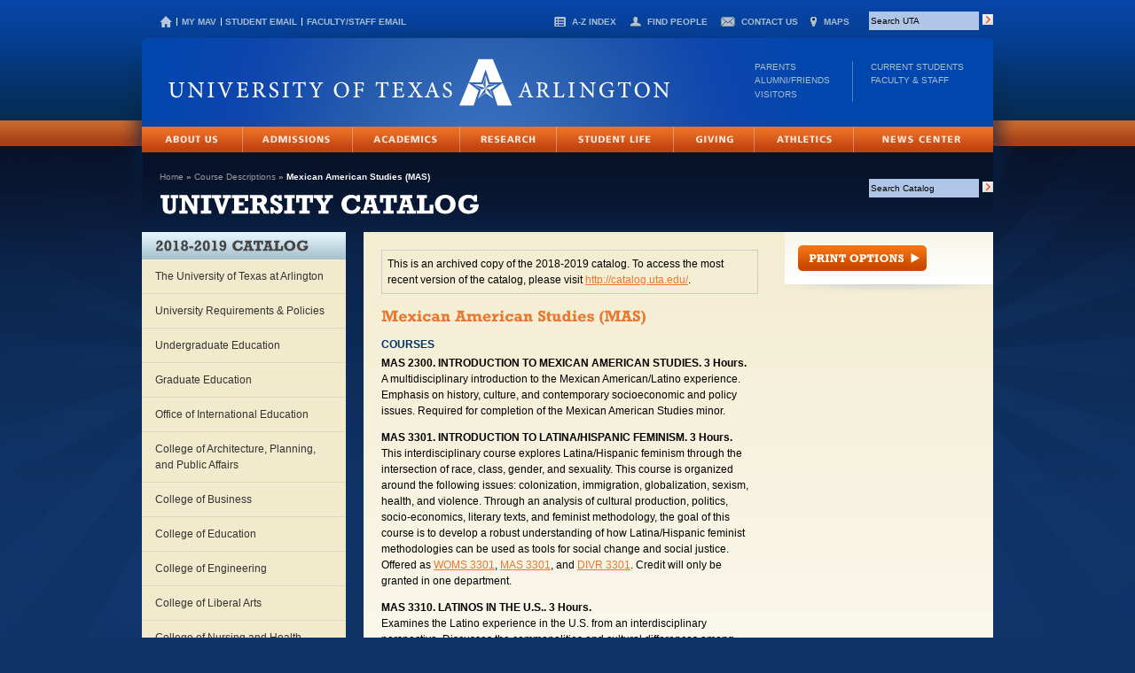

--- FILE ---
content_type: text/html; charset=UTF-8
request_url: https://catalog.uta.edu/archives/2018-2019/coursedescriptions/mas/
body_size: 46866
content:
<!doctype html>
<html xml:lang="en" lang="en" dir="ltr">

<head>
<title>Mexican American Studies (MAS) &lt; University of Texas Arlington</title>
<meta http-equiv="Content-Type" content="text/html; charset=utf-8" />
<meta name="google-site-verification" content="41Fx7Yt5QGqYHwvYWTB55vmktsGOjo1jkD3elWlUx38" />
<meta name="viewport" content="width=device-width, initial-scale=1.0, minimum-scale=1.0" />
<link href="/archives/2018-2019/favicon.ico" rel="shortcut icon" />
<link rel="stylesheet" type="text/css" href="/archives/2018-2019/css/reset.css" />
<link rel="stylesheet" type="text/css" href="/archives/2018-2019/css/screen.css?v=2" media="screen" />
<link rel="stylesheet" type="text/css" href="/archives/2018-2019/css/handheld.css?v=2" media="only screen and (max-width: 640px)" />
<link rel="stylesheet" type="text/css" href="/archives/2018-2019/css/print.css" media="print" />
<script type="text/javascript" src="/archives/2018-2019/js/jquery.js"></script>
<script type="text/javascript" src="/archives/2018-2019/js/lfjs.js"></script>
<script type="text/javascript" src="/archives/2018-2019/js/lfjs_any.js"></script> 
<link rel="stylesheet" type="text/css" href="/archives/2018-2019/js/lfjs.css" />
<script type="text/javascript" src="/archives/2018-2019/js/lfjs.js"></script>
<script type="text/javascript" src="/archives/2018-2019/js/courseleaf.js"></script>
<script type="text/javascript" src="/archives/2018-2019/js/cufon-yui.js"></script>
<script type="text/javascript" src="/archives/2018-2019/js/Rockwell_700.font.js"></script>
<script type="text/javascript" src="/archives/2018-2019/js/custom.js?v=2"></script>
<script type="text/javascript">
var edition = "2018-2019";
var archivepath = "/archives/2018-2019";
</script>

</head>



<body>





<!--htdig_noindex-->
<div class="accessible noscript">
    <div class="accessible-menu">
        <ul>
            <li><a href="#content" title="Skip to Content" rel="section">Skip to Content</a></li>
            <li><a href="/archives/2018-2019/azindex/" title="AZ Index">AZ Index</a></li>
            <li><a href="/" title="Catalog Home">Catalog Home</a></li>
            <li><a href="http://www.uta.edu" title="Institution Home">Institution Home</a></li>
        </ul>
    </div>
</div>
<!--/htdig_noindex-->

<div id="page">
<div id="wrapper">

    <!--htdig_noindex-->
    <div id="header">
        <div id="topnav" class="clearfix">
            <div id="topnav-left" role="navigation">
                <ul>
                    <li class="home"><a href="http://www.uta.edu/">UTA Home</a></li>
                    <li><a href="http://www.uta.edu/mymav">My Mav</a></li>
                    <li><a href="http://www.outlook.com/mavs.uta.edu">Student Email</a></li>
                    <li><a href="http://owa.uta.edu/">Faculty/Staff Email</a></li>
                </ul>
            </div><!--end #topnav-left-->
            <div id="topnav-right" class="clearfix">
                <ul>
                    <li class="azindex"><a href="http://www.uta.edu/uta/alpha-index.php">A-Z Index</a></li>
                    <li class="find"><a href="http://www.uta.edu/uta/find-people/">Find People</a></li>
                    <li class="contact"><a href="http://www.uta.edu/uta/contact-us.php">Contact Us</a></li>
                    <li class="maps"><a href="http://www.uta.edu/maps/">Maps</a></li>
                </ul>
                <div id="search" class="clearfix">
                    <form id="site-search" method="get" action="https://www.uta.edu/search/search-nojs.php" role="search">
                        <label for="site-name">Search UTA</label>
                        <input type="text" name="q" size="25" class="searchbox" id="site-name" />
                        <input type="submit" value="Search UTA" class="submit" />
                    </form>
                </div><!-- end #search-->
            </div><!--end #topnav-right-->
        </div><!--end #topnav-->

        <div id="masthead" class="clearfix">
            <div id="logo">
                <a href="http://www.uta.edu">University of Texas Arlington</a>
            </div><!--end #logo-->

            <div id="masthead-right" class="clearfix" role="navigation">
                <ul class="border">
                    <li><a href="http://www.uta.edu/uta/parents.php">Parents</a></li>
                    <li><a href="http://www.uta.edu/uta/alumni-friends.php">Alumni/Friends</a></li>
                    <li><a href="http://www.uta.edu/uta/visitors.php">Visitors</a></li>
                </ul>
                <ul>
                    <li><a href="http://www.uta.edu/uta/current.php">Current Students</a></li>
                    <li><a href="http://www.uta.edu/uta/faculty-staff.php">Faculty &amp; Staff</a></li>
                </ul>
            </div><!--end #masthead-right-->
        </div><!--end #masthead-->

        <div id="navigation" class="clearfix" role="navigation">
            <ul>
                <li class="about"><a href="http://www.uta.edu/uta/about/">About Us</a></li>
                <li class="admissions"><a href="http://www.uta.edu/uta/admissions.php">Admissions</a></li>
                <li class="academics"><a href="http://www.uta.edu/uta/academics/">Academics</a></li>
                <li class="research"><a href="http://www.uta.edu/uta/research.php">Research</a></li>
                <li class="student"><a href="http://www.uta.edu/uta/student-life/">Student Life</a></li>
                <li class="giving"><a href="http://www.uta.edu/giving/">Giving</a></li>
                <li class="athletics"><a href="http://www.utamavs.com/">Athletics</a></li>
                <li class="news"><a href="http://www.uta.edu/news/">News Center</a></li>
            </ul>
        </div><!--end #navigation-->
    </div><!--end #header-->
    <!--/htdig_noindex-->

    <!--htdig_noindex-->
    <div id="mid" class="clearfix">
        <div id="mid-left">
            <div id="breadcrumb" class="clearfix" role="navigation">
<ul><li><a href="/archives/2018-2019/">Home</a>&#187;</li><li><a href="/archives/2018-2019/coursedescriptions/">Course&nbsp;Descriptions</a>&#187;</li><li><span class="active">Mexican American Studies (MAS)</span></li></ul>
            </div><!--end #breadcrumb-->

            <div id="page-title">
                <h1>University Catalog</h1>
            </div><!--end #page-title-->
        </div><!--end #mid-left-->

        <div id="mid-search">
            <form id="cl-search" action="/search/" class="clearfix" role="search">
 <input type="hidden" name="edition" value="2018-2019" />
 <input type="hidden" name="archivepath" value="/archives/2018-2019" />
                <label for="name">Search Catalog</label>
                <input type="text" name="P" size="25" class="searchbox" id="name" />
                <input type="submit" value="Search" class="submit" />
            </form>
        </div><!--end #mid-search-->
    </div><!--end #mid-->
    <!--/htdig_noindex-->

    <div id="container" class="clearfix">
        <div id="nav-col" role="complementary">

            <div id="edition">
                2018-2019 Catalog
            </div><!--end #edition-->

            <div id="cl-menu-control" class="clearfix">
                <a class="cl-menu-text" href="#">Toggle Navigation</a>
                <a class="cl-menu-btn" href="#">Toggle Navigation</a>
            </div><!--end #cl-menu-control-->

            <div id="cl-menu" role="navigation">
<!-- Begin Nav -->
<ul class="nav levelzero" id="/">
	<li><a href="/archives/2018-2019/aboututa/">The University of Texas at Arlington</a></li>
	<li><a href="/archives/2018-2019/academicregulations/">University Requirements &amp;&#8203; Policies</a></li>
	<li><a href="/archives/2018-2019/undergraduate/">Undergraduate Education</a></li>
	<li><a href="/archives/2018-2019/graduateschool/">Graduate Education</a></li>
	<li><a href="/archives/2018-2019/internationalstudents/">Office of International Education</a></li>
	<li><a href="/archives/2018-2019/cappa/">College of Architecture, Planning, and Public Affairs</a></li>
	<li><a href="/archives/2018-2019/business/">College of Business</a></li>
	<li><a href="/archives/2018-2019/education/">College of Education</a></li>
	<li><a href="/archives/2018-2019/engineering/">College of Engineering</a></li>
	<li><a href="/archives/2018-2019/liberalarts/">College of Liberal Arts</a></li>
	<li><a href="/archives/2018-2019/nursing/">College of Nursing and Health Innovation</a></li>
	<li><a href="/archives/2018-2019/science/">College of Science</a></li>
	<li><a href="/archives/2018-2019/socialwork/">School of Social Work</a></li>
	<li><a href="/archives/2018-2019/honors/">Honors College</a></li>
	<li><a href="/archives/2018-2019/universitycollege/">Division of Student Success</a></li>
	<li><a href="/archives/2018-2019/specialprogramscenters/">Special Programs &amp;&#8203; Centers</a></li>
	<li><a href="/archives/2018-2019/otheroffices/">Other Offices</a></li>
	<li><a href="/archives/2018-2019/faculty/">Faculty Listing</a></li>
	<li class="active"><a href="/archives/2018-2019/coursedescriptions/">Course Descriptions</a>
	<ul class="nav levelone" id="/coursedescriptions/">
		<li class="active self"><a href="#" onclick="return false;">Mexican American Studies (MAS)</a></li>
	</ul>
	</li>
	<li><a href="/archives/2018-2019/azindex/">Catalog A-&#8203;Z Index</a></li>
	<li><a href="/archives/">Archives</a></li>
</ul>
<!-- End Nav -->
            </div><!--end #cl-menu-->
        </div><!--end #nav-col-->

        <div id="content-col">

            <div id="content" role="main">

    <div class="archive-message">
        <p>
            This is an archived copy of the 2018-2019 catalog. To access the most recent version of the catalog, please visit <a href="http://catalog.uta.edu/">http://catalog.uta.edu/</a>.
        </p>
    </div>


<h2>Mexican American Studies (MAS)</h2>

<script type="text/javascript">
//<![CDATA[
	var defshow = "text";
	var bodycontainer = "#body";
	var defshow = "courseinventory";
	var validhashes = ",text,courseinventory,";

if(window.location.hash.length) {
	var hash = cleanHash(window.location.hash);
	if(validhashes.indexOf("," + hash + ",") != -1)
		defshow = hash;	
}
var ss = document.styleSheets;
var workss = null;
for(var i=0; i < ss.length; i++) {
	var currmedia = "";
	if (typeof ss[i].media == "string") 
		currmedia = ss[i].media
	else if (typeof ss[i].media == "object" && ss[i].media.mediaText) 
		currmedia = ss[i].media.mediaText;
	
	if((currmedia == "screen" || currmedia == "all") && (ss[i].href.indexOf("/") == 0 || ss[i].href.indexOf(document.location.host) >= 0)) {
		workss = ss[i];
		break;	
	}
}
if(workss && workss.insertRule) {
	workss.insertRule(".tab_content { display: none; }", workss.cssRules.length)
	workss.insertRule(".sectionheader { display: none; }", workss.cssRules.length)
	workss.insertRule("#" + defshow + "container { display: block; }", workss.cssRules.length)
} else if(workss && workss.addRule) {
	workss.addRule(".tab_content", "display: none");
	workss.addRule(".sectionheader", "display: none");
	workss.addRule("#" + defshow + "container", "display: block");
}
else {
	if (window.console)
		window.console.log('screen.css <link> needs attribute media="screen"');
}
//]]>
</script>

<div id="textcontainer" class="tab_content">


</div><!--end #textcontainer -->

<div id="courseinventorycontainer">
<a name="courseinventory"></a><div class="courses">
<a name="mascourses"></a>
<h3>Courses</h3>

<div class="courseblock">
<p class="courseblocktitle"><strong>MAS&#160;2300.  INTRODUCTION TO MEXICAN AMERICAN STUDIES.  3 Hours.</strong></p>
<p class="courseblockdesc">
A multidisciplinary introduction to the Mexican American/Latino experience. Emphasis on history, culture, and contemporary socioeconomic and policy issues. Required for completion of the Mexican American Studies minor.<br />
</p>
</div><div class="courseblock">
<p class="courseblocktitle"><strong>MAS&#160;3301.  INTRODUCTION TO LATINA/HISPANIC FEMINISM.  3 Hours.</strong></p>
<p class="courseblockdesc">
This interdisciplinary course explores Latina/Hispanic feminism through the intersection of race, class, gender, and sexuality. This course is organized around the following issues: colonization, immigration, globalization, sexism, health, and violence. Through an analysis of cultural production, politics, socio-economics, literary texts, and feminist methodology, the goal of this course is to develop a robust understanding of how Latina/Hispanic feminist methodologies can be used as tools for social change and social justice. Offered as <a href="/search/?P=WOMS%203301" title="WOMS&#160;3301" class="bubblelink code" onclick="return showCourse(this, 'WOMS 3301');">WOMS&#160;3301</a>, <a href="/search/?P=MAS%203301" title="MAS&#160;3301" class="bubblelink code" onclick="return showCourse(this, 'MAS 3301');">MAS&#160;3301</a>, and <a href="/search/?P=DIVR%203301" title="DIVR&#160;3301" class="bubblelink code" onclick="return showCourse(this, 'DIVR 3301');">DIVR&#160;3301</a>. Credit will only be granted in one department.<br />
</p>
</div><div class="courseblock">
<p class="courseblocktitle"><strong>MAS&#160;3310.  LATINOS IN THE U.S..  3 Hours.</strong></p>
<p class="courseblockdesc">
Examines the Latino experience in the U.S. from an interdisciplinary perspective. Discusses the commonalities and cultural differences among various Latino groups, and focuses on important contemporary Latino issues such as education, employment, family and gender, identity, immigration, and politics. May receive credit for either <a href="/search/?P=MAS%203310" title="MAS&#160;3310" class="bubblelink code" onclick="return showCourse(this, 'MAS 3310');">MAS&#160;3310</a> or <a href="/search/?P=ANTH%203310" title="ANTH&#160;3310" class="bubblelink code" onclick="return showCourse(this, 'ANTH 3310');">ANTH&#160;3310</a>.<br />
</p>
</div><div class="courseblock">
<p class="courseblocktitle"><strong>MAS&#160;3312.  LATIN AMERICAN CULTURE AND CIVILIZATION.  3 Hours.</strong></p>
<p class="courseblockdesc">
An interdisciplinary introduction to Latin American society, history and culture. Offered as <a href="/search/?P=MAS%203312" title="MAS&#160;3312" class="bubblelink code" onclick="return showCourse(this, 'MAS 3312');">MAS&#160;3312</a> and <a href="/search/?P=SPAN%203312" title="SPAN&#160;3312" class="bubblelink code" onclick="return showCourse(this, 'SPAN 3312');">SPAN&#160;3312</a>; credit will be granted for either MAS or SPAN. Prerequisite: <a href="/search/?P=SPAN%202314" title="SPAN&#160;2314" class="bubblelink code" onclick="return showCourse(this, 'SPAN 2314');">SPAN&#160;2314</a> or <a href="/search/?P=SPAN%202315" title="SPAN&#160;2315" class="bubblelink code" onclick="return showCourse(this, 'SPAN 2315');">SPAN&#160;2315</a> with a grade of C or better.<br />
</p>
</div><div class="courseblock">
<p class="courseblocktitle"><strong>MAS&#160;3314.  THE LATINA EXPERIENCE.  3 Hours.</strong></p>
<p class="courseblockdesc">
A course on the social, cultural, and economic experiences of Latina and Latin American origin women in the United States. Listed as <a href="/search/?P=MAS%203314" title="MAS&#160;3314" class="bubblelink code" onclick="return showCourse(this, 'MAS 3314');">MAS&#160;3314</a>, <a href="/search/?P=SOCW%203314" title="SOCW&#160;3314" class="bubblelink code" onclick="return showCourse(this, 'SOCW 3314');">SOCW&#160;3314</a>, and <a href="/search/?P=WOMS%203314" title="WOMS&#160;3314" class="bubblelink code" onclick="return showCourse(this, 'WOMS 3314');">WOMS&#160;3314</a>; may receive credit for either <a href="/search/?P=MAS%203314" title="MAS&#160;3314" class="bubblelink code" onclick="return showCourse(this, 'MAS 3314');">MAS&#160;3314</a>, <a href="/search/?P=SOCW%203314" title="SOCW&#160;3314" class="bubblelink code" onclick="return showCourse(this, 'SOCW 3314');">SOCW&#160;3314</a>, or <a href="/search/?P=WOMS%203314" title="WOMS&#160;3314" class="bubblelink code" onclick="return showCourse(this, 'WOMS 3314');">WOMS&#160;3314</a>.<br />
</p>
</div><div class="courseblock">
<p class="courseblocktitle"><strong>MAS&#160;3316.  LATINO HEALTH ISSUES.  3 Hours.</strong></p>
<p class="courseblockdesc">
A cross-cultural examination of issues in Latino health and relevant health practices in the United States through the lenses of social sciences. Themes include the Latino Threat Narrative, acculturation histories and health care status of major Latino ethnic enclaves in the U.S. Listed as <a href="/search/?P=MAS%203316" title="MAS&#160;3316" class="bubblelink code" onclick="return showCourse(this, 'MAS 3316');">MAS&#160;3316</a> and <a href="/search/?P=ANTH%203316" title="ANTH&#160;3316" class="bubblelink code" onclick="return showCourse(this, 'ANTH 3316');">ANTH&#160;3316</a>; may receive credit for either <a href="/search/?P=MAS%203316" title="MAS&#160;3316" class="bubblelink code" onclick="return showCourse(this, 'MAS 3316');">MAS&#160;3316</a> or <a href="/search/?P=ANTH%203316" title="ANTH&#160;3316" class="bubblelink code" onclick="return showCourse(this, 'ANTH 3316');">ANTH&#160;3316</a>.<br />
</p>
</div><div class="courseblock">
<p class="courseblocktitle"><strong>MAS&#160;3317.  MEXICAN POLITICS AND U.S.-MEXICO RELATIONS.  3 Hours.</strong></p>
<p class="courseblockdesc">
Current economic and political systems of Mexico and relevant issues in U.S.-Mexico relations. Trade, immigration, economic dependency, energy, contraband, and other topics. Offered as <a href="/search/?P=MAS%203317" title="MAS&#160;3317" class="bubblelink code" onclick="return showCourse(this, 'MAS 3317');">MAS&#160;3317</a> and <a href="/search/?P=POLS%203317" title="POLS&#160;3317" class="bubblelink code" onclick="return showCourse(this, 'POLS 3317');">POLS&#160;3317</a>; credit will be given in only one department.<br />
</p>
</div><div class="courseblock">
<p class="courseblocktitle"><strong>MAS&#160;3319.  DIVERSE POPULATIONS.  3 Hours.</strong></p>
<p class="courseblockdesc">
Introduction to theoretical, practical, and policy issues related to diverse populations. Historical, political, and socioeconomic forces are examined that maintain discriminatory and oppressive values, attitudes, and behaviors in society and in all levels of organizational behavior. This course is required for admission to the Bachelor of Social Work (BSW) program. Offered as <a href="/search/?P=AAST%203317" title="AAST&#160;3317" class="bubblelink code" onclick="return showCourse(this, 'AAST 3317');">AAST&#160;3317</a>, <a href="/search/?P=SOCW%203307" title="SOCW&#160;3307" class="bubblelink code" onclick="return showCourse(this, 'SOCW 3307');">SOCW&#160;3307</a> and <a href="/search/?P=MAS%203319" title="MAS&#160;3319" class="bubblelink code" onclick="return showCourse(this, 'MAS 3319');">MAS&#160;3319</a>; credit will be granted in only one department.<br />
</p>
</div><div class="courseblock">
<p class="courseblocktitle"><strong>MAS&#160;3320.  U.S. IMMIGRATION POLICY AND THE AMERICAN DREAM.  3 Hours.</strong></p>
<p class="courseblockdesc">
Focus on American identity through the examination of immigration to the United States, past and present, and the evolution of U.S. immigration policy. Topics include U.S. attitudes and policy responses to European, Asian, and Latin American immigration and to the incorporation of the descendants of African slaves and Native Americans. Emphasis on the decline of the melting pot idea and the incorporation of recent immigrants. Offered as <a href="/search/?P=MAS%203320" title="MAS&#160;3320" class="bubblelink code" onclick="return showCourse(this, 'MAS 3320');">MAS&#160;3320</a>, and <a href="/search/?P=SOCW%203320" title="SOCW&#160;3320" class="bubblelink code" onclick="return showCourse(this, 'SOCW 3320');">SOCW&#160;3320</a>. Credit will be granted only once.<br />
</p>
</div><div class="courseblock">
<p class="courseblocktitle"><strong>MAS&#160;3330.  CULTURAL DIVERSITY AND IDENTITY.  3 Hours.</strong></p>
<p class="courseblockdesc">
The ways identity is constructed in contemporary societies in an increasingly complex and multicultural world. Ethnic, racial, gender, and class identities. How and when identity is asserted and assigned, and how it can both draw boundaries and forge ties between peoples. Formerly listed as ANTH 2350. Credit cannot be given for both ANTH 2350 and <a href="/search/?P=ANTH%203330" title="ANTH&#160;3330" class="bubblelink code" onclick="return showCourse(this, 'ANTH 3330');">ANTH&#160;3330</a>. Also listed as <a href="/search/?P=MAS%203330" title="MAS&#160;3330" class="bubblelink code" onclick="return showCourse(this, 'MAS 3330');">MAS&#160;3330</a>; credit cannot be granted for both <a href="/search/?P=ANTH%203330" title="ANTH&#160;3330" class="bubblelink code" onclick="return showCourse(this, 'ANTH 3330');">ANTH&#160;3330</a> and <a href="/search/?P=MAS%203330" title="MAS&#160;3330" class="bubblelink code" onclick="return showCourse(this, 'MAS 3330');">MAS&#160;3330</a>. Offered as <a href="/search/?P=AAST%203330" title="AAST&#160;3330" class="bubblelink code" onclick="return showCourse(this, 'AAST 3330');">AAST&#160;3330</a> and <a href="/search/?P=ANTH%203330" title="ANTH&#160;3330" class="bubblelink code" onclick="return showCourse(this, 'ANTH 3330');">ANTH&#160;3330</a>; credit will be granted in only one department.<br />
</p>
</div><div class="courseblock">
<p class="courseblocktitle"><strong>MAS&#160;3337.  RACIAL &amp; ETHNIC GROUPS IN US.  3 Hours.</strong></p>
<p class="courseblockdesc">
Compares the immigration, acculturation, and adjustment processes of various racial/ethnic groups in the U.S. Examines historical and contemporary discrimination in relation to the social conditions of racial/ethnic minority groups in the U. S. Topics include classical and contemporary theory; individualistic, cultural, and structural arguments about social arrangements; and conflict among majority and minority groups. Offered as <a href="/search/?P=AAST%203337" title="AAST&#160;3337" class="bubblelink code" onclick="return showCourse(this, 'AAST 3337');">AAST&#160;3337</a>, <a href="/search/?P=MAS%203337" title="MAS&#160;3337" class="bubblelink code" onclick="return showCourse(this, 'MAS 3337');">MAS&#160;3337</a>, and <a href="/search/?P=SOCI%203337" title="SOCI&#160;3337" class="bubblelink code" onclick="return showCourse(this, 'SOCI 3337');">SOCI&#160;3337</a>; credit will be granted in only one department. Credit will not be granted for both <a href="/search/?P=SOCI%203337" title="SOCI&#160;3337" class="bubblelink code" onclick="return showCourse(this, 'SOCI 3337');">SOCI&#160;3337</a> and SOCI 4310 or for <a href="/search/?P=MAS%203337" title="MAS&#160;3337" class="bubblelink code" onclick="return showCourse(this, 'MAS 3337');">MAS&#160;3337</a> and MAS 4310. Prerequisite: <a href="/search/?P=SOCI%201311" title="SOCI&#160;1311" class="bubblelink code" onclick="return showCourse(this, 'SOCI 1311');">SOCI&#160;1311</a> or permission of instructor.<br />
</p>
</div><div class="courseblock">
<p class="courseblocktitle"><strong>MAS&#160;3343.  US CHICANO/LATINO LIT.  3 Hours.</strong></p>
<p class="courseblockdesc">
This interdisciplinary course explores Chicana/o and Latina/o experiences from 1848 to the present as conditioned by the intersections of race, class, gender, sexuality, and regional variation. Focus on Chicano/Latino people's quest for self-determination and social justice and on historical, political, and economic factors that contribute to the formation of Chicanos and Latinos today. Focus on major literary developments including the farm workers movement, the Chicano/Brown Power movement, the emergence of Chicana/Latina authors, and the current concept of &quot;Hispanidad.&quot; Offered as <a href="/search/?P=ENGL%203343" title="ENGL&#160;3343" class="bubblelink code" onclick="return showCourse(this, 'ENGL 3343');">ENGL&#160;3343</a> and <a href="/search/?P=MAS%203343" title="MAS&#160;3343" class="bubblelink code" onclick="return showCourse(this, 'MAS 3343');">MAS&#160;3343</a>; <a href="/search/?P=ENGL%203343" title="ENGL&#160;3343" class="bubblelink code" onclick="return showCourse(this, 'ENGL 3343');">ENGL&#160;3343</a> may be repeated as course content changes, but credit will be granted in only one department, and credit for <a href="/search/?P=MAS%203343" title="MAS&#160;3343" class="bubblelink code" onclick="return showCourse(this, 'MAS 3343');">MAS&#160;3343</a> will be granted only once. Prerequisite: For English majors: <a href="/search/?P=ENGL%202350" title="ENGL&#160;2350" class="bubblelink code" onclick="return showCourse(this, 'ENGL 2350');">ENGL&#160;2350</a>; for non-majors, 6 hours of sophomore literature or 3 hours of sophomore literature with a grade of A.<br />
</p>
</div><div class="courseblock">
<p class="courseblocktitle"><strong>MAS&#160;3346.  MEXICAN AMERICAN LITERATURE.  3 Hours.</strong></p>
<p class="courseblockdesc">
Offers an introduction to Mexican American literature or focuses on a particular genre, period or topic. May be repeated for credit as course content changes when taken as <a href="/search/?P=ENGL%203346" title="ENGL&#160;3346" class="bubblelink code" onclick="return showCourse(this, 'ENGL 3346');">ENGL&#160;3346</a>. May only be taken once for credit as <a href="/search/?P=MAS%203346" title="MAS&#160;3346" class="bubblelink code" onclick="return showCourse(this, 'MAS 3346');">MAS&#160;3346</a>.<br />
</p>
</div><div class="courseblock">
<p class="courseblocktitle"><strong>MAS&#160;3347.  TOPICS IN MULTICULTURAL LITERATURES.  3 Hours.</strong></p>
<p class="courseblockdesc">
Either an intensive focus within one tradition or a comparison between two or more traditions. Topics may include Asian-American literature, the American Indian novel, the Harlem Renaissance, Jewish-American literature, Mexican-American and American Indian literatures, or African American literature. May be repeated for credit as course content changes. Offered as <a href="/search/?P=ENGL%203347" title="ENGL&#160;3347" class="bubblelink code" onclick="return showCourse(this, 'ENGL 3347');">ENGL&#160;3347</a>, <a href="/search/?P=AAST%203347" title="AAST&#160;3347" class="bubblelink code" onclick="return showCourse(this, 'AAST 3347');">AAST&#160;3347</a>, and <a href="/search/?P=MAS%203347" title="MAS&#160;3347" class="bubblelink code" onclick="return showCourse(this, 'MAS 3347');">MAS&#160;3347</a>; credit will be granted in only one department, and credit for <a href="/search/?P=MAS%203347" title="MAS&#160;3347" class="bubblelink code" onclick="return showCourse(this, 'MAS 3347');">MAS&#160;3347</a> will be granted only once. Prerequisite: For English majors, <a href="/search/?P=ENGL%202350" title="ENGL&#160;2350" class="bubblelink code" onclick="return showCourse(this, 'ENGL 2350');">ENGL&#160;2350</a>; for non-majors, 6 hours of sophomore literature or 3 hours of sophomore with a grade of A.<br />
</p>
</div><div class="courseblock">
<p class="courseblocktitle"><strong>MAS&#160;3348.  LATINO IMMIGRATION TO THE U.S..  3 Hours.</strong></p>
<p class="courseblockdesc">
Examines Latino immigration from the perspective of sociocultural anthropology. Focuses on how anthropologists have studied Mexican and other Latino immigrants, and discusses contemporary issues such as transnational communities, gender and immigration, citizenship, and immigrants' politics. The course seeks to familiarize students with the largest immigrant community in the U.S. through ethnographic case studies.<br />
</p>
</div><div class="courseblock">
<p class="courseblocktitle"><strong>MAS&#160;3352.  THE SOUTHWEST.  3 Hours.</strong></p>
<p class="courseblockdesc">
A multicultural history of the southwestern United States from pre-Columbian times to the present. Cultural adaptation to environment; cultural contact and conflict; political, social, and economic change. Also listed as <a href="/search/?P=MAS%203352" title="MAS&#160;3352" class="bubblelink code" onclick="return showCourse(this, 'MAS 3352');">MAS&#160;3352</a>; credit will be granted only once.<br />
</p>
</div><div class="courseblock">
<p class="courseblocktitle"><strong>MAS&#160;3363.  TEXAS TO 1850.  3 Hours.</strong></p>
<p class="courseblockdesc">
Multicultural heritage of Texas from pre-Colombian period to early statehood. Cultural contact; social, economic, and political change. Completion of either <a href="/search/?P=HIST%203363" title="HIST&#160;3363" class="bubblelink code" onclick="return showCourse(this, 'HIST 3363');">HIST&#160;3363</a> or <a href="/search/?P=HIST%203364" title="HIST&#160;3364" class="bubblelink code" onclick="return showCourse(this, 'HIST 3364');">HIST&#160;3364</a> is recommended for those planning to teach in Texas schools. Also listed as <a href="/search/?P=MAS%203363" title="MAS&#160;3363" class="bubblelink code" onclick="return showCourse(this, 'MAS 3363');">MAS&#160;3363</a>; credit will be granted only once.<br />
</p>
</div><div class="courseblock">
<p class="courseblocktitle"><strong>MAS&#160;3364.  TEXAS SINCE 1845.  3 Hours.</strong></p>
<p class="courseblockdesc">
Texas in the Mexican-American and Civil Wars. Political events and ethnic relations since annexation. Rise of cotton, cattle, and oil industries. Literature and music in the 20th century. Completion of either <a href="/search/?P=HIST%203363" title="HIST&#160;3363" class="bubblelink code" onclick="return showCourse(this, 'HIST 3363');">HIST&#160;3363</a> or <a href="/search/?P=HIST%203364" title="HIST&#160;3364" class="bubblelink code" onclick="return showCourse(this, 'HIST 3364');">HIST&#160;3364</a> is recommended for those planning to teach history in Texas secondary schools. Offered as <a href="/search/?P=MAS%203364" title="MAS&#160;3364" class="bubblelink code" onclick="return showCourse(this, 'MAS 3364');">MAS&#160;3364</a> and <a href="/search/?P=HIST%203364" title="HIST&#160;3364" class="bubblelink code" onclick="return showCourse(this, 'HIST 3364');">HIST&#160;3364</a>; credit will be granted in only one department.<br />
</p>
</div><div class="courseblock">
<p class="courseblocktitle"><strong>MAS&#160;3368.  MEXICAN AMERICAN HISTORY.  3 Hours.</strong></p>
<p class="courseblockdesc">
The role of the Mexican American in the cultural and historical development of the United States with special emphasis on the Southwest. Offered as <a href="/search/?P=HIST%203368" title="HIST&#160;3368" class="bubblelink code" onclick="return showCourse(this, 'HIST 3368');">HIST&#160;3368</a> &amp; <a href="/search/?P=MAS%203368" title="MAS&#160;3368" class="bubblelink code" onclick="return showCourse(this, 'MAS 3368');">MAS&#160;3368</a>; credit will be granted only once.<br />
</p>
</div><div class="courseblock">
<p class="courseblocktitle"><strong>MAS&#160;3380.  RACE, CRIME, AND JUSTICE.  3 Hours.</strong></p>
<p class="courseblockdesc">
An examination of race in the context of the criminal justice system. Emphasis is on social construction of crime; and the treatment of racial minorities as victims and offenders by law enforcement, courts, and corrections. Offered as <a href="/search/?P=CRCJ%203380" title="CRCJ&#160;3380" class="bubblelink code" onclick="return showCourse(this, 'CRCJ 3380');">CRCJ&#160;3380</a> and <a href="/search/?P=MAS%203380" title="MAS&#160;3380" class="bubblelink code" onclick="return showCourse(this, 'MAS 3380');">MAS&#160;3380</a>; credit will be granted only once. Offered as <a href="/search/?P=AAST%203380" title="AAST&#160;3380" class="bubblelink code" onclick="return showCourse(this, 'AAST 3380');">AAST&#160;3380</a> and <a href="/search/?P=CRCJ%203380" title="CRCJ&#160;3380" class="bubblelink code" onclick="return showCourse(this, 'CRCJ 3380');">CRCJ&#160;3380</a>; credit will be granted in only one department.<br />
</p>
</div><div class="courseblock">
<p class="courseblocktitle"><strong>MAS&#160;4313.  TOPICS IN HISPANIC CULTURE.  3 Hours.</strong></p>
<p class="courseblockdesc">
Among the topics are Spanish or Latin American music, television, radio, film, and literature as culture. May be repeated for credit as topic changes. Prerequisite: <a href="/search/?P=SPAN%203315" title="SPAN&#160;3315" class="bubblelink code" onclick="return showCourse(this, 'SPAN 3315');">SPAN&#160;3315</a> with a grade of C or better. Offered as <a href="/search/?P=MAS%204313" title="MAS&#160;4313" class="bubblelink code" onclick="return showCourse(this, 'MAS 4313');">MAS&#160;4313</a> and <a href="/search/?P=SPAN%204313" title="SPAN&#160;4313" class="bubblelink code" onclick="return showCourse(this, 'SPAN 4313');">SPAN&#160;4313</a>; credit will be given for <a href="/search/?P=MAS%204313" title="MAS&#160;4313" class="bubblelink code" onclick="return showCourse(this, 'MAS 4313');">MAS&#160;4313</a> or <a href="/search/?P=SPAN%204313" title="SPAN&#160;4313" class="bubblelink code" onclick="return showCourse(this, 'SPAN 4313');">SPAN&#160;4313</a> but not both in a given semester.<br />
</p>
</div><div class="courseblock">
<p class="courseblocktitle"><strong>MAS&#160;4315.  TOPICS IN CONTEMPORARY LATIN-AMERICAN LITERATURE AND CULTURE, MODERNISM TO THE PRESENT.  3 Hours.</strong></p>
<p class="courseblockdesc">
Topics may include: Latin-American literature and culture of Modernism, modern Latin-American literature and culture, or any particular movement, genre, work or author from Modernism to the present. May be repeated for credit when content changes. Offered as <a href="/search/?P=MAS%204315" title="MAS&#160;4315" class="bubblelink code" onclick="return showCourse(this, 'MAS 4315');">MAS&#160;4315</a> and <a href="/search/?P=SPAN%204315" title="SPAN&#160;4315" class="bubblelink code" onclick="return showCourse(this, 'SPAN 4315');">SPAN&#160;4315</a>; credit will be given for <a href="/search/?P=MAS%204315" title="MAS&#160;4315" class="bubblelink code" onclick="return showCourse(this, 'MAS 4315');">MAS&#160;4315</a> or <a href="/search/?P=SPAN%204315" title="SPAN&#160;4315" class="bubblelink code" onclick="return showCourse(this, 'SPAN 4315');">SPAN&#160;4315</a> but not both in a given semester. Prerequisite: <a href="/search/?P=SPAN%203315" title="SPAN&#160;3315" class="bubblelink code" onclick="return showCourse(this, 'SPAN 3315');">SPAN&#160;3315</a> with a grade of C or better.<br />
</p>
</div><div class="courseblock">
<p class="courseblocktitle"><strong>MAS&#160;4317.  CHICANO LITERATURE.  3 Hours.</strong></p>
<p class="courseblockdesc">
Mexican-American literature, with special attention to its social, cultural, and linguistic background. Offered as <a href="/search/?P=MAS%204317" title="MAS&#160;4317" class="bubblelink code" onclick="return showCourse(this, 'MAS 4317');">MAS&#160;4317</a> and <a href="/search/?P=SPAN%204317" title="SPAN&#160;4317" class="bubblelink code" onclick="return showCourse(this, 'SPAN 4317');">SPAN&#160;4317</a>; credit will be given for <a href="/search/?P=MAS%204317" title="MAS&#160;4317" class="bubblelink code" onclick="return showCourse(this, 'MAS 4317');">MAS&#160;4317</a> or <a href="/search/?P=SPAN%204317" title="SPAN&#160;4317" class="bubblelink code" onclick="return showCourse(this, 'SPAN 4317');">SPAN&#160;4317</a> but not both in a given semester. Prerequisite: <a href="/search/?P=SPAN%203315" title="SPAN&#160;3315" class="bubblelink code" onclick="return showCourse(this, 'SPAN 3315');">SPAN&#160;3315</a> with a grade of C or better.<br />
</p>
</div><div class="courseblock">
<p class="courseblocktitle"><strong>MAS&#160;4318.  MEXICAN LITERATURE.  3 Hours.</strong></p>
<p class="courseblockdesc">
Studies in Mexican fiction, poetry, drama, and literary essay. Offered as <a href="/search/?P=MAS%204318" title="MAS&#160;4318" class="bubblelink code" onclick="return showCourse(this, 'MAS 4318');">MAS&#160;4318</a> and <a href="/search/?P=SPAN%204318" title="SPAN&#160;4318" class="bubblelink code" onclick="return showCourse(this, 'SPAN 4318');">SPAN&#160;4318</a>; credit will be given for <a href="/search/?P=MAS%204318" title="MAS&#160;4318" class="bubblelink code" onclick="return showCourse(this, 'MAS 4318');">MAS&#160;4318</a> or <a href="/search/?P=SPAN%204318" title="SPAN&#160;4318" class="bubblelink code" onclick="return showCourse(this, 'SPAN 4318');">SPAN&#160;4318</a> but not both in a given semester. Prerequisite: <a href="/search/?P=SPAN%203315" title="SPAN&#160;3315" class="bubblelink code" onclick="return showCourse(this, 'SPAN 3315');">SPAN&#160;3315</a> with a grade of C or better.<br />
</p>
</div><div class="courseblock">
<p class="courseblocktitle"><strong>MAS&#160;4319.  POLITICS OF MEXICAN AMERICANS.  3 Hours.</strong></p>
<p class="courseblockdesc">
The influence of Mexican-American politics on United States government and policies with special attention given to organizational development, participation in political parties, leadership, ideology, the Chicano Movement, current issues, and relations with other ethnic groups. Offered as <a href="/search/?P=MAS%204319" title="MAS&#160;4319" class="bubblelink code" onclick="return showCourse(this, 'MAS 4319');">MAS&#160;4319</a> and <a href="/search/?P=POLS%204319" title="POLS&#160;4319" class="bubblelink code" onclick="return showCourse(this, 'POLS 4319');">POLS&#160;4319</a>; credit will be given in only one department.<br />
</p>
</div><div class="courseblock">
<p class="courseblocktitle"><strong>MAS&#160;4327.  WOMEN IN HISPANIC LITERATURE.  3 Hours.</strong></p>
<p class="courseblockdesc">
Considers women as characters in and writers of Hispanic literature. Includes the analysis of themes, language, and how the writings of women often give voice to lesser-known aspects of culture. Also listed as <a href="/search/?P=SPAN%204327" title="SPAN&#160;4327" class="bubblelink code" onclick="return showCourse(this, 'SPAN 4327');">SPAN&#160;4327</a>. Credit cannot be given for both.<br />
</p>
</div><div class="courseblock">
<p class="courseblocktitle"><strong>MAS&#160;4350.  TOPICS IN MEXICAN AMERICAN STUDIES.  3 Hours.</strong></p>
<p class="courseblockdesc">
Subjects of interest in Mexican American and Latino studies. May be repeated for credit when topic changes.<br />
</p>
</div><div class="courseblock">
<p class="courseblocktitle"><strong>MAS&#160;4360.  CONFERENCE COURSE.  3 Hours.</strong></p>
<p class="courseblockdesc">
Permission of the director of the Center for Mexican American Studies required. Topics for research or study in designated areas assigned in consultation with course instructor.<br />
</p>
</div><div class="courseblock">
<p class="courseblocktitle"><strong>MAS&#160;4366.  LATIN AMERICAN HISTORY: ORIGINS THROUGH INDEPENDENCE.  3 Hours.</strong></p>
<p class="courseblockdesc">
Latin America during the colonial period of Spanish and Portuguese rule. Pre-European civilizations; Iberian backgrounds; conquest of indigenous peoples; development of colonial institutions, economic patterns, social structures, and race relations; independence from Europe. Offered as <a href="/search/?P=MAS%204366" title="MAS&#160;4366" class="bubblelink code" onclick="return showCourse(this, 'MAS 4366');">MAS&#160;4366</a> and <a href="/search/?P=HIST%204366" title="HIST&#160;4366" class="bubblelink code" onclick="return showCourse(this, 'HIST 4366');">HIST&#160;4366</a>; credit will be granted in only one department.<br />
</p>
</div><div class="courseblock">
<p class="courseblocktitle"><strong>MAS&#160;4367.  LATIN AMERICAN HISTORY: POST-INDEPENDENCE TO THE PRESENT.  3 Hours.</strong></p>
<p class="courseblockdesc">
The evolution of six Latin American nations during the 19th and 20th centuries. The social, economic, and political development of three social groups in three regions: the Europeanized southern cone area of Argentina, Chile, and Uruguay; the indigenous culture of the Andean mountains in Peru; the African background of Brazil and Cuba. Offered as <a href="/search/?P=MAS%204367" title="MAS&#160;4367" class="bubblelink code" onclick="return showCourse(this, 'MAS 4367');">MAS&#160;4367</a> and <a href="/search/?P=HIST%204367" title="HIST&#160;4367" class="bubblelink code" onclick="return showCourse(this, 'HIST 4367');">HIST&#160;4367</a>; credit will be granted in only one department.<br />
</p>
</div><div class="courseblock">
<p class="courseblocktitle"><strong>MAS&#160;4368.  HISTORY OF MEXICO.  3 Hours.</strong></p>
<p class="courseblockdesc">
Mexican history from its pre-Colonial indigenous foundation to the current situation. A social and economic analysis of the major events in Mexican history with emphasis upon the 19th and 20th centuries. The major theme in this class is the growth of Mexican nationalism and its relation to region, religion and ethnicity. Also listed as <a href="/search/?P=MAS%204368" title="MAS&#160;4368" class="bubblelink code" onclick="return showCourse(this, 'MAS 4368');">MAS&#160;4368</a>.<br />
</p>
</div><div class="courseblock">
<p class="courseblocktitle"><strong>MAS&#160;4370.  CAPSTONE MEXICAN AMERICAN STUDIES.  3 Hours.</strong></p>
<p class="courseblockdesc">
In consultation with the course instructor, students will design a research project or an internship that will integrate their previous course work into a capstone experience in either the applied or the cultural studies stream of the Mexican American Studies minor.<br />
</p>
</div><div class="courseblock">
<p class="courseblocktitle"><strong>MAS&#160;4391.  CONFERENCE COURSE.  3 Hours.</strong></p>
<p class="courseblockdesc">
Permission of the director of the Center for Mexican American Studies required. Topics for research or study in designated areas assigned in consultation with course instructor.<br />
</p>
</div><div class="courseblock">
<p class="courseblocktitle"><strong>MAS&#160;4393.  MEXICAN AMERICAN STUDIES INTERNSHIP.  3 Hours.</strong></p>
<p class="courseblockdesc">
A combination of field-related experience in the service, community, and/or business sectors with an academic component. Prerequisite: At least two MAS courses and permission of the instructor.<br />
</p>
</div>
</div>
</div>
            </div><!-- end #content -->
            <!--htdig_noindex-->

<div id="sidebar-otp">
<style type="text/css">
	#sidebar p.divider {
		border: dashed 1px #AAA;
		margin: 5px 0px;
	}
	#sidebar sub {
		font-size: 0.6em;
		font-style: italic;
	}
	#sidebaredit, #onthispageedit {
		text-decoration: none;
	}
</style>



<div id="print">
<a href="#" onclick="showPrintDialog(); return false;">Print / Download Options</a>
</div><!--end #print-->
</div><!-- end #sidebar-otp -->

        </div><!-- end #content-col -->
    </div><!-- end #container -->

    <!--htdig_noindex-->
    <div id="footer" class="clearfix" role="contentinfo">
        <div id="foot-left" role="navigation">
            <ul class="social clearfix">
                <li class="facebook"><a href="http://www.facebook.com/pages/The-University-of-Texas-at-Arlington/123889354300036">Facebook</a></li>
                <li class="twitter"><a href="http://twitter.com/utarlington">Twitter</a></li>
                <li class="linkedin"><a href="http://www.linkedin.com/groups?gid=65135&amp;trk=myg_ugrp_ovr">Linked In</a></li>
                <li class="youtube"><a href="http://www.youtube.com/utarlington">YouTube</a></li>
                <li class="flickr"><a href="http://www.flickr.com/photos/utamagazine/sets/">Flickr</a></li>
                <li class="more"><a href="http://www.uta.edu/social/">More Social Media Sites</a></li>
                <li class="moretext">MORE SOCIAL <br/> MEDIA SITES</li>
            </ul>
            <p>
                <a href="http://www.uta.edu">The University of Texas at Arlington</a><br />
                <a href="http://maps.google.com/maps?q=701+S.+Nedderman+Dr.+Arlington,+Texas" title="Map this location">701 S. Nedderman Drive &#8226; Arlington, TX 76019</a> &#8226; 817-272-2011
            </p>
            <p>
                <a href="http://www.uta.edu/hr/careers/">Careers</a> |
                <a href="http://www.uta.edu/uta/contact-us.php">Contact Us</a> |
                <a href="http://www.thecb.state.tx.us/apps/resumes/">Institutional Resume</a> |
                <a href="http://www.uta.edu/safety/">Emergency Preparedness</a> |
                <a href="http://www.uta.edu/uta/site-policies.php">Site Policies</a><br />
                <a href="http://www.utsystem.edu/">UT System</a> |
                <a href="http://www.texas.gov/">State of Texas</a> |
                <a href="http://www.tsl.state.tx.us/trail/">Statewide Search</a> |
                <a href="http://www.texashomelandsecurity.com/">Homeland Security</a> |
                <a href="http://sao.fraud.state.tx.us">Report Fraud</a>
            </p>
        </div><!-- end #foot-left -->

        <div id="foot-right">
            <ul class="border">
                <li><a href="http://www.uta.edu/uta/about/">About Us</a></li>
                <li><a href="http://www.uta.edu/uta/admissions.php">Admissions</a></li>
                <li><a href="http://www.uta.edu/uta/academics/">Academics</a></li>
                <li><a href="http://www.uta.edu/uta/research.php">Research</a></li>
            </ul>
            <ul>
                <li><a href="http://www.uta.edu/uta/student-life/">Student Life</a></li>
                <li><a href="http://www.uta.edu/giving/">Giving</a></li>
                <li><a href="http://www.utamavs.com/">Athletics</a></li>
                <li><a href="http://www.uta.edu/news/">News Center</a></li>
            </ul>
        </div><!-- end #foot-right -->
    </div><!-- end #footer -->
    <!--/htdig_noindex-->

</div><!--end #wrapper-->

<a href="#header" id="totop">Back to Top</a>

<div id="print-dialog" class="screen noscript">
    <div class="print-header">
        Print Options
    </div>
    <div class="print-body">
        <div class="print-option">
            <div class="option-head">
                <a href="#" onclick="hidePrintDialog();window.print();return false">Send Page to Printer</a>
            </div>
            <p>
                <em>Print this page.</em>
            </p>
        </div>
        <div class="print-option">
            <div class="option-head">
                 <a href="/archives/2018-2019/pdf/2018-2019.pdf">Download PDF of Entire 2018-2019 Catalog</a>
                <!--<a href="#">Download PDF of Entire 2018-2019 Catalog</a><span style="color:black">&nbsp;-&nbsp;<em>Coming soon</em></span> -->
            </div>
            <p>
                <em>All pages in Academic Catalog.</em>
            </p>
        </div>
    </div>
    <div class="buttons clearfix">
        <div class="cancel">
            <a href="#" onclick="hidePrintDialog(); return false;">Cancel</a>
        </div>
    </div>
</div>

</body>
</html>


--- FILE ---
content_type: text/css
request_url: https://catalog.uta.edu/archives/2018-2019/css/screen.css?v=2
body_size: 21366
content:
body {
	color: #000;
	font-family: Arial, Helvetica, sans-serif;
	font-size: 100%;
	line-height: 1.5;
	background: #0F3367 url(../images/site-bg.png) repeat-x left top;
}
#page {
	background: url(../images/body-bg.png) no-repeat center top;
}

/*Back to Top*/
a#totop {
	width: 40px;
	height: 40px;
	display: block;
    background: #D05117 url(../images/top-arrow.png) no-repeat center center;
    position: fixed;
    bottom: 10px;
    right: 10px;
    text-indent: -9999em;
}

/*Accessibility*/
.accessible {
	padding: 10px;
	position: absolute;
	left: -9999em;
	background: #fff;
}
.accessible ul {
	text-align: right;
}
.accessible ul li {
	margin: 0 0 0 .5em;
	display: inline;
}
.accessible.noscript {
	position: relative;
	left: 0;
}

/*Core Layout*/
#wrapper {
	margin: 0 auto;
	width: 960px;
}
#container {
	margin: 0 0 20px 0;
}
#nav-col {
	margin: 0 20px 0 0;
	width: 230px;
	float: left;
	background: #eaeaea;
}
#content-col {
	width: 710px;
	float: left;
	background: #fff url(../images/content-col-bg.png) repeat-x left top;
}
#content {
	padding: 20px;
	width: 425px;
	float: left;
}
#sidebar-otp {
	padding: 15px 15px 24px 15px;
	width: 205px;
	float: right;
	background: url(../images/sidebar-bg.png) no-repeat left bottom;
}
body.wide #content {
	width: 670px;
}
body.wide #sidebar-otp {
	display: none;
}

/*Banner*/
#banner img {
	vertical-align: top;
}

/*Header*/
#header {
	padding: 13px 0 0 0;
	background: url(../images/header-bg.png) no-repeat left top;
}

/*Topnav*/
#topnav-left {
	padding: 0 0 0 15px;
	width: 450px;
	float: left;
}
#topnav-right {
	width: 495px;
	float: right;
}
#topnav ul {
	padding: 7px 0 0 0;
	font-size: 0.59375em;
	font-weight: bold;
	text-transform: uppercase;
	float: left;
}
#topnav ul li {
	color: #A9BED1;
	line-height: 1;
	display: inline-block;
	float: left;
}
#topnav ul li a {
	color: #A9BED1;
	text-decoration: none;
}
#topnav ul li a:hover {
	color: #D05117;
}
#topnav-left ul li {
	padding: 0 .5em;
	border-left: 1px solid #fff;
}
#topnav ul li.home {
	padding: 0 5px;
	border-left: none;
	line-height: 1.5;
	position: relative;
	top: -3px;
}
#topnav li.home a {background: url(../images/header-icons.png) no-repeat 0 0; display: block; text-indent: -9999em; width: 14px;}
#topnav li.azindex a {background: url(../images/header-icons.png) no-repeat 0 -30px; padding: 0 10px 0 20px; margin: 0 .5em 0 0;}
#topnav li.find a {background: url(../images/header-icons.png) no-repeat 0 -58px; padding: 0 10px 0 20px;  margin: 0 .5em 0 0;}
#topnav li.contact a {background: url(../images/header-icons.png) no-repeat 0 -86px; padding: 0 10px 0 23px;  margin: 0 .5em 0 0;}
#topnav li.maps a {background: url(../images/header-icons.png) no-repeat 0 -114px; padding: 0 10px 0 15px;}

#topnav li.home a:hover,
#topnav li.home a:active,
#topnav li.home a:focus {
	background-position: 0 -14px;
}
#topnav li.azindex a:hover,
#topnav li.azindex a:active,
#topnav li.azindex a:focus {
	background-position: 0 -43px;
}
#topnav li.find a:hover,
#topnav li.find a:active,
#topnav li.find a:focus {
	background-position: 0 -71px;
}
#topnav li.contact a:hover,
#topnav li.contact a:active,
#topnav li.contact a:focus {
	background-position: 0 -99px;
}
#topnav li.maps a:hover,
#topnav li.maps a:active,
#topnav li.maps a:focus {
	background-position: 0 -127px;
}

/*Search*/
#search {
	width: 140px;
	float: right;
}
#cl-search label,
#site-search label {
	display: none;
}
#cl-search .searchbox,
#site-search .searchbox {
	font-size: 0.625em;
	width: 120px;
	float: left;
	background: #b0c6e8;
	border: 0;
	padding: 3px 2px;
}
#cl-search .submit,
#site-search .submit {
	margin: 3px 0 0 0;
	text-indent: -9999em;
	border: 0;
	width: 12px;
	height: 12px;
	font-size: 0;
	cursor: pointer;
	float: right;
	background: url(../images/btn-search.gif) no-repeat left top;
}

/*Masthead*/
#masthead {
	padding: 25px;
}
#masthead-right {
	padding: 10px 0 0 0;
	width: 244px;
	float: right;
}
#masthead-right ul {
	padding: 0 0 0 20px;
	font-size: 0.59375em;
	text-transform: uppercase;
	width: 110px;
	float: left;
}
#masthead-right ul.border {
	padding: 0;
	border-right: 1px solid #4D7EC6;
}
#masthead-right ul li {
	padding: 0 0 .15em 0;
}
#masthead-right ul li a {
	color: #A9BED1;
	text-decoration: none;
}
#masthead-right ul li a:hover {
	color: #fff;
}

/*Logo*/
#logo {
	margin: 35px 0 0 0;
	width: 600px;
	float: left;
}
#logo a {
	width: 600px;
	text-indent: -9999em;
	display: block;
}

/*Navigation*/
#navigation {
	margin: 0 0 20px 0;
}
#navigation li {
	font-family: Rockwell, Arial, Helvetica, sans-serif;
	font-size: 0.75em;
	text-transform: uppercase;
	color: #fff;
	display: inline;
}
#navigation li a {
	text-indent: -9999em;
	overflow: hidden;
	float: left;
	display: block;
	height: 29px;
	background-repeat: repeat;
}
#navigation li.about a,
#navigation li.admissions a,
#navigation li.academics a,
#navigation li.research a,
#navigation li.student a,
#navigation li.giving a,
#navigation li.athletics a,
#navigation li.news a {
	background: url(../images/navigation.gif);
}
#navigation li.about a {
	background-position: 0 0;
	width: 114px;
}
#navigation li.about a:hover,
#navigation li.about a:focus,
#navigation li.about a:active,
#navigation li.about a.on,
#navigation li.about.selected a {
	background-position: 0 29px;
}
#navigation li.admissions a {
	background-position: -114px 0;
	width: 124px;
}
#navigation li.admissions a:hover,
#navigation li.admissions a:active,
#navigation li.admissions a:focus,
#navigation li.admissions a.on,
#navigation li.admissions.selected a {
	background-position: -114px 29px;
}
#navigation li.academics a {
	background-position: -238px 0;
	width: 121px;
}
#navigation li.academics a:hover,
#navigation li.academics a:active,
#navigation li.academics a:focus,
#navigation li.academics a.on,
#navigation li.academics.selected a {
	background-position: -238px 29px;
}
#navigation li.research a {
	background-position: -359px 0;
	width: 109px;
}
#navigation li.research a:hover,
#navigation li.research a:active,
#navigation li.research a:focus,
#navigation li.research a.on,
#navigation li.research.selected a {
	background-position: -359px 29px;
}
#navigation li.student a {
	background-position: -468px 0;
	width: 132px;
}
#navigation li.student a:hover,
#navigation li.student a:active,
#navigation li.student a:focus,
#navigation li.student a.on,
#navigation li.student.selected a {
	background-position: -468px 29px;
}
#navigation li.giving a {
	background-position: -600px 0;
	width: 91px;
}
#navigation li.giving a:hover,
#navigation li.giving a:active,
#navigation li.giving a:focus,
#navigation li.giving a.on,
#navigation li.giving.selected a {
	background-position: -600px 29px;
}
#navigation li.athletics a {
	background-position: -691px 0;
	width: 112px;
}
#navigation li.athletics a:hover,
#navigation li.athletics a:active,
#navigation li.athletics a:focus,
#navigation li.athletics a.on,
#navigation li.athletics.selected a {
	background-position: -691px 29px;
}
#navigation li.news a {
	background-position: -803px 0;
	width: 157px;
}
#navigation li.news a:hover,
#navigation li.news a:active,
#navigation li.news a:focus,
#navigation li.news a.on,
#navigation li.news.selected a {
	background-position: -803px 29px;
}

/*Mid*/
#mid-left {
	width: 820px;
	float: left;
}
#mid-search {
	margin: 10px 0 0 0;
	width: 140px;
	float: right;
}

/*Breadcrumb*/
#breadcrumb {
	padding: 0 20px;
}
#breadcrumb ul {
	font-size: 0.625em;
}
#breadcrumb ul li {
	padding: 0 .3em 0 0;
	color: #999;
	font-weight: bold;
	display: inline;
}
#breadcrumb ul li:last-child {
	color: #fff;
}
#breadcrumb ul li a {
	padding: 0 .3em 0 0;
	color: #999;
	font-weight: normal;
	text-decoration: none;
}
#breadcrumb ul li a:hover {
	color: #ccc;
}

/*Page Title*/
#page-title {
	margin: 0 0 10px 0;
	padding: 0 20px;
}
#page-title h1 {
	font-family: Rockwell, Arial, Helvetica, sans-serif;
	font-size: 1.875em;
	color: #fff;
	font-weight: bold;
	text-transform: uppercase;
}

/*Edition*/
#edition {
	padding: 7px 15px;
	font-family: Rockwell, Arial, Helvetica, sans-serif;
	font-size: 1em;
	font-weight: bold;
	text-transform: uppercase;
	line-height: 1;
	color: #474544;
	background: #e7f6fd url(../images/edition-bg.png) repeat-x left bottom;
}

/*Left Col / CL Menu*/
#nav-col ul {
	font-size: 0.75em;
}
#nav-col ul ul {
	padding: 10px 0;
	font-size: 1em;
}
#nav-col ul ul ul {
	padding: 5px 0;
}
#nav-col ul li a {
	padding: 10px 15px;
	text-decoration: none;
	display: block;
	color: #333;
	border-bottom: 1px solid #dfd9c2;
	background: #f1eacd;
}
#nav-col ul ul li a {
	padding: 5px 15px 5px 25px;
	color: #666;
	border-bottom: none;
	background: #eaeaea;
}
#nav-col ul ul ul li a {
	padding: 5px 15px 5px 35px;
}
#nav-col ul ul ul ul li a {
	padding: 5px 15px 5px 50px;
}
#nav-col ul li a:hover {
	color: #d05117;
	background: #f1eacd url(../images/nav-hover-bg.gif) repeat-x left top;
}
#nav-col ul li li a:hover {
	background: none;
}
#nav-col li.active > a {
	color: #d05117;
	background: #f1eacd url(../images/nav-active-bg.gif) repeat-x left top;
}
#nav-col li.active li > a {
	background: none;
}

/*CL Menu Controls - Shows in Mobile Context*/
#cl-menu-control {
	padding: 7px 10px;
	background: #0546ad;
	display: none;
}
#nav-col a.cl-menu-text {
	padding: 3px 0 0 0;
	font-family: Rockwell, Arial, Helvetica, sans-serif;
	text-transform: uppercase;
	color: #fff;
	float: left;
	font-size: .8em;
	text-decoration: none;
}
#nav-col a.cl-menu-btn {
	display: block;
	width: 32px;
	float: right;
	background: #E97730 url(../images/icon-cl-menu.png) no-repeat center center;
	border-radius: 5px;
	-moz-border-radius: 5px;
	-webkit-border-radius: 5px;
	text-decoration: none;
	text-indent: -9999em;
}

/*Footer*/
#footer {
    color: #98b3db;
    font-family: Trebuchet MS, Arial, Helvetica, sans-serif;
}
#foot-left {
	font-size: 0.625em;
 	width: 780px;
    float: left;
}
#foot-right {
    font-size: 0.6875em;
    float: right;
    width: 180px;
}
#foot-right ul {
	float: left;
}
#foot-right ul.border {
	margin: 0 30px 0 0;
	padding: 0 30px 0 0;
	border-right: 1px solid #98b3db;
}

/*Social*/
#foot-left ul.social {
	margin: 0 0 10px 0;
}
ul.social li.linkedin a,
ul.social li.twitter a,
ul.social li.facebook a,
ul.social li.flickr a,
ul.social li.more a,
ul.social li.youtube a {
	display: block;
	text-indent: -9999em;
	height: 24px;
	width: 24px;
	background: url(../images/social-icons.png) no-repeat;
}
ul.social li {float: left; margin-right: 6px;}
ul.social li.facebook a {background-position: 0 0;}
ul.social li.twitter a {background-position: -24px 0;}
ul.social li.linkedin a {background-position: -48px 0;}
ul.social li.youtube a {background-position: -72px 0;}
ul.social li.flickr a {background-position: -96px 0;}
ul.social li.more a {background-position: -168px 0;}

ul.social li.facebook a:hover,
ul.social li.facebook a:active,
ul.social li.facebook a:focus {background-position: 0 -24px;}

ul.social li.twitter a:hover,
ul.social li.twitter a:active,
ul.social li.twitter a:focus {background-position: -24px -24px;}

ul.social li.linkedin a:hover,
ul.social li.linkedin a:active,
ul.social li.linkedin a:focus {background-position: -48px -24px;}

ul.social li.youtube a:hover,
ul.social li.youtube a:active,
ul.social li.youtube a:focus {background-position: -72px -24px;}

ul.social li.flickr a:hover,
ul.social li.flickr a:active,
ul.social li.flickr a:focus {background-position: -96px -24px;}

ul.social li.more a:hover,
ul.social li.more a:active,
ul.social li.more a:focus {background-position: -168px -24px;}

#footer a:link,
#footer a:visited {
	text-decoration: none;
	color: #98b3db;
}
#footer a:hover,
#footer a:active, #footer a:focus {
	color: #D05117;
}
#footer ul.social li.moretext {
	font-family: Rockwell, Arial, Helvetica;
	line-height: 1;
	display: none;
}
#foot-left p {
	margin: 0 0 10px 0;
}

/*Print*/
#print a {
	text-indent: -9999em;
	display: block;
	width: 145px;
	height: 29px;
	background: url(../images/button.png) no-repeat left top;
}

/*Sidebar*/
#sidebar-otp {font-size: .75em;}
#sidebar-otp .otp-title, #sidebar-otp h3 {margin: 0 0 .25em 0; font-size: 1.5em; font-family: Rockwell, Arial, Helvetica, sans-serif; color: #E97730;}
#sidebar-otp ul {list-style: disc; margin: 0 0 .5em 7px;}
#sidebar-otp ul li ul {font-size: 1em; margin: 0 0 .5em .5em;}
#sidebar-otp ul ul li:first-child, #sidebar-otp ul ul ul li:first-child {margin-top: .5em;}

#content a,
#sidebar-otp a {
	color: #E97730;
}
#content a:hover,
#sidebar-otp a:hover {
	color: #000;
}

/*Content*/
/*General Typography*/
#content h1 {font-size: 1.125em; margin: 0 0 .5em 0; font-family: Rockwell, Arial, Helvetica, sans-serif; color: #E97730;}
#content h2 {font-size: 1.125em; margin: 0 0 .5em 0; font-family: Rockwell, Arial, Helvetica, sans-serif; color: #E97730;}
#content h3 {font-size: 0.75em; margin: 0 0 .25em 0; color: #003366; text-transform: uppercase; font-weight: bold;}
#content h4 {font-size: 0.75em; margin: 0 0 .25em 0; color: #000; font-weight: bold;}
#content h5 {font-size: 0.75em; margin: 0 0 .25em 0; font-weight: bold;}
#content h6 {font-size: 0.75em; margin: 0 0 .25em 0; font-weight: bold;}
#content p, #content dl {font-size: .75em; margin: 0 0 1em 0;}
#content ul {font-size: .75em; list-style: disc; margin: 0 0 .5em 25px;}
#content ol {font-size: .75em; list-style: decimal; margin: 0 0 .5em 30px;}
#content ol li, #content ul li {margin: 0 0 .5em 0;}
#content li br {margin: 0 0 .5em 0;}
#content ul li ul, #content ol li ol {font-size: 1em;}
#content ol li ul, #content ul li ol {font-size: 1em;}
#content li p, #content ul table, #content ol table {font-size: 1em;}
#content sup {font-size: .8em; vertical-align: super; line-height: 1;}
#content sub {font-size: .8em; vertical-align: sub; line-height: 1;}
#content hr {display: block; height: 1px; border: 0; border-top: 1px solid #ccc; margin: 1em 0; padding: 0;}

/*Nested Ordered Lists*/
#content ol ol {list-style: lower-alpha;}
#content ol ol ol {list-style: lower-roman;}
#content ol ol li:first-child, #content ol ol ol li:first-child {margin-top: .5em;}

/*Nested Unordered Lists*/
#content ul ul li:first-child, #content ul ul ul li:first-child {margin-top: .5em;}

/*Blockquotes*/
#content blockquote {margin: 0 0 .25em 0; border-left: 5px solid #ccc; padding: 0 0 0 .5em; font-style: italic;}
#content blockquote p {line-height: 1.5;}
#content blockquote cite {display: block; font-size: .75em;}
#content blockquote cite:before {content: "\2014 \0020";}
#content blockquote cite a, blockquote cite a:visited, blockquote cite a:visited {color: #ccc;}

/*Tables*/
#content table {font-size: .75em; margin: 0 0 1em 0; border-collapse: collapse; border-spacing: 0; width: 100%;}
#content th {padding: .3em .75em; vertical-align: top; font-weight: bold; text-align: left; color: #fff; background: #00457D;}
#content td {padding: .3em .75em; vertical-align: top;}
#content td img {vertical-align: top;}
#content td ul, #content td ol {margin-bottom: 0; font-size: 1em;}
#content td p {margin: 0; font-size: 1em;}

/*Forms*/
#content form {font-size: .75em; margin: 0 0 1em 0;}
#content form input, #content form select {font-size: 1em;}

/*Two Columns*/
#content .cola {
	width: auto;
	float: none;
}
#content .colb {
	width: auto;
	float: none;
}
body.wide #content .cola {
	width: 330px;
	float: left;
}
body.wide #content .colb {
	width: 330px;
	float: right;
}

/*Structured Content*/
#content tr.areaheader td,
#content td.areaheader,
#content tr.listsum td,
#content tr.plangridtotal td,
#content tr.plangridsum td {
	font-weight: bold;
}
#content tr.odd {
	background: #EDE2CB;
}
#content tr.orclass td {
	padding-top: 0;
	border-top: none;
}
#content tr.orclass td.codecol {
	padding-left: 2em;
}
#content td.hourscol,
#content th.hourscol {
	text-align: right;
}

/*Footnotes*/
#content .sc_footnotes {
	border: 0;
}
#content .sc_footnotes td {
	padding: 0 0 .75em 0;
	border: 0;
}
#content .sc_footnotes td.symcol {
	width: 15px;
	font-size: .8em;
}

/*Course Blocks*/
#content p.courseblocktitle {
	margin: 0;
	font-weight: bold;
}

/*Tabs*/
#content #tabs {
	margin: 0 0 15px 0;
}
#content #tabs ul {
	margin: 0 0 0 0;
	font-family: Rockwell, Arial, Helvetica, sans-serif;
	text-transform: uppercase;
	list-style: none;
}
#content #tabs ul li {
	font-size: 1em;
	display: inline;
}
#content #tabs ul li a {
	margin: 0 0 5px 0;
	padding: .5em 1em;
	font-weight: bold;
	text-align: center;
	color: #fff;
	text-decoration: none;
	background: #262a54 url(../images/tab-bg.gif) repeat-x left top;
	display: block;
	float: left;
}
#content #tabs ul li a:hover,
#content #tabs ul li.active a {
	background: #E97730;
}

/*A-Z Index*/
#content ul.letternav {
	margin: 0 0 1em 0;
	list-style: none;
}
#content ul.letternav li {
	text-transform: uppercase;
	font-weight: bold;
	float: left;
	margin: 0 1px 1px 0;
}
#content ul.letternav li a,
#content ul.letternav li.inactive {
	padding: .25em .6em;
	color: #fff;
	text-align: center;
	text-decoration: none;
	display: block;
	width: 1em;
	float: left;
	border: none;
	background: #0f3367;
}
#content ul.letternav li.inactive {
	background: #999;
}
#content ul.letternav li a {
	color: #fff;
	text-decoration: none;
	border: none;
}
#content ul.letternav li a:hover,
#content ul.letternav li a:active,
#content ul.letternav li a:focus {
	background: #E97730;
}

/*Image Floats*/
#content img.imgleft {
	padding: 0 10px 10px 0;
}
#content img.imgright {
	padding: 0 0 10px 10px;
}

/*Archive Message*/
#content .archive-message p {
	padding: .5em;
	border: 1px solid #ccc;
}

/*Shared Message*/
#content .shared-message p {
	padding: .5em;
	border: 1px solid #ccc;
}

/*Print Popup*/
#print-dialog {
	padding: 0;
	width: 350px;
	font-size: 0.75em;
	background: #fff;
	border: 1px solid #ddd;
	text-align: left;
	border-radius: 10px;
	-moz-border-radius: 10px;
	-webkit-border-radius: 10px;
	box-shadow: 0px 0px 2px #aaa;
	-moz-box-shadow: 0px 0px 2px #aaa;
	-webkit-box-shadow: 0px 0px 2px #aaa;
}
#print-dialog .print-header {
	padding: 10px;
	font-size: 2em;
	border-bottom: 1px solid #ddd;
	color: #000;
	font-weight: bold;
}
#print-dialog .print-body {
	padding: 10px;
}
#print-dialog .print-option {
	padding: 0 0 10px 0;
}
#print-dialog .print-option a {
	color: #E97730;
}
#print-dialog .print-option a:hover {
	color: #000;
}
#print-dialog .option-head {
	color: #E97730;
}
#print-dialog .buttons {
	padding: 10px;
	background: #0f3367;
	border-bottom-left-radius: 10px;
	border-bottom-right-radius: 10px;
	-moz-border-radius-bottomleft: 10px;
	-moz-border-radius-bottomright: 10px;
	-webkit-border-bottom-left-radius: 10px;
	-webkit-border-bottom-right-radius: 10px;
}
#print-dialog .cancel a {
	padding: 5px;
	font-size: .95em;
	color: #fff;
	width: 60px;
	display: block;
	text-align: center;
	text-transform: uppercase;
	border-radius: 5px;
	-moz-border-radius: 5px;
	-webkit-border-radius: 5px;
	background: #E97730;
	text-decoration: none;
	float: right;
}

/*Print Dialog*/
#print-dialog.noscript {
	display: block;
	position: relative;
}

/*Google Search Results*/
#content .gcs-pagination {
    text-align: left;
}
#content .gcs-pagination a,
#content .gcs-pagination .current {
    padding: 5px 12px;
    font-size: 0.75em;
    color: #333;
    text-decoration: none;
    background-color: #f5f5f5;
    background-image: none;
    background-image: -moz-linear-gradient(top, #ffffff, #e6e6e6);
    background-image: -webkit-gradient(linear, 0 0, 0 100%, from(#ffffff), to(#e6e6e6));
    background-image: -webkit-linear-gradient(top, #ffffff, #e6e6e6);
    background-image: -o-linear-gradient(top, #ffffff, #e6e6e6);
    background-image: linear-gradient(to bottom, #ffffff, #e6e6e6);
    border: 1px solid #bbbbbb;
    display: inline-block;
    -webkit-border-radius: 4px;
    -moz-border-radius: 4px;
    border-radius: 4px;
}
#content .gcs-pagination .current {
    color: #fff;
    background-color: #999;
    background-image: none;
}

/*Google Search Results*/
#content .gcs-url {
    overflow: hidden;
    text-overflow: ellipsis;
    display: inline-block;
    width: 100%;
}
#content .gcs-total  {
    margin: 0 0 1em 0;
    font-style: italic;
}
#content .gcs-result h3 {
    margin: 0;
}


/*Clearfix*/
.clearfix:after {
	content: ".";
	display: block;
	height: 0;
	clear: both;
	visibility: hidden;
}
.clearfix {display: inline-block;}

/* Hides from IE-mac \*/
* html .clearfix {height: 1%;}
.clearfix {display: block;}
/* End hide from IE-mac */


--- FILE ---
content_type: text/css
request_url: https://catalog.uta.edu/archives/2018-2019/js/lfjs.css
body_size: 7157
content:
.screen {
    background-color: white;
   position:absolute;
   top:0px;
   left:0px;
   border:3px ridge #eee;
   padding:0px 5px 5px 5px;
    display: none;
}

.screentitle {
    background-color: #1d3d94;
    height: 23px;
    color: white;
    font-size: 12px;
    margin-bottom: 5px;
    padding-left: 5px;
    padding-top: 7px;
    margin-left: -5px;
    margin-right: -5px;
}


/* Note: to change background color of selectgrid, also need to change
    ".selectgrid tr background", which is a placeholder border
    TODO: Figure out table-layout:fixed combined with colgroups to set
        widths.
*/
.selectgrid {
   border:1px inset black;
   overflow:hidden;
   white-space: nowrap;
   -moz-user-focus: normal;
   -moz-user-select: none;
   background-color: white;
   color: black;
    overflow-y:scroll;
    overflow:-moz-scrollbars-vertical;
}

.inactivescreen select { visibility: hidden; }
.activescreen select { visibility: visible; }

.inactivescreen .selectgrid {
    overflow: hidden;
    overflow-y:hidden;
    padding-right: 20px;
}

.activescreen .selectgrid {
    overflow-y:scroll;
    overflow:-moz-scrollbars-vertical;
    padding-right: 0px;
}

.selectgrid table {
   border-collapse: separate;
    table-layout: fixed;
}

.selectgrid tr {
   cursor: pointer;
   white-space: nowrap;
   width:100%;
   border: 1px dashed white;
   margin: 0px;
   padding-left: 2px;
}

.selectgrid td {
    margin: 0px;
   padding-left: 5px;
   border-top: 1px solid transparent;
   border-bottom: 1px solid transparent;
   border-left: none;
   overflow: hidden;
}

.selectgrid td.firstcolumn {
   padding-left:3px;
}

.selectgrid td.lastcolumn {
   padding-right:3px;
}

.selectgrid tr.selected td.lastcolumn {
   padding-right:2px;
   border-right: 1px solid black;
}

.selectgrid tr.selected td {
   border-top: 1px solid black;
   border-bottom: 1px solid black;
}

.selectgrid tr.selected td.firstcolumn {
   border-left: 1px solid black;
   padding-left:2px;
}

.selectgrid tr.selected {
   background-color: #eee;
   border: none;
}

.selectgrid th {
    border-bottom: 1px solid black;
}

.scrollarea {
    overflow-y: scroll;
    overflow:-moz-scrollbars-vertical;
    overflow-x: hidden;
}

.inactivescreen .scrollarea {
    overflow-y: hidden;
    overflow:hidden;
}

.activescreen .scrollarea {
    overflow-y: scroll;
    overflow:-moz-scrollbars-vertical;
}

#lfjs_modaldiv { 
    -moz-opacity:0.6;
    opacity: .6;
    filter: alpha(opacity=60);
    background-color: #ffffff;
}

.buttonbar {
   width:100%;
   text-align:center;
   margin-top:5px;
   margin-bottom:5px;
}

.button {
   border:1px solid #a8a8a8;
   cursor: pointer;
   font-size:85%;
   padding-left:5px;
   padding-right:5px;
   padding-top:2px;
   padding-bottom:2px
}



.tabset {
    position: relative;
    overflow: hidden;
    z-index: 5;
}

.tabcontainer {
    position: relative;
    noposition: expression("static");
    padding-top: 4px;
    z-index: 10;
    top: 1px;
    top: expression("0px");
    overflow: hidden;
    overflow-x: hidden;
}


.tab {
    user-select: none;
    -moz-user-select: none;
    position: relative;
    top: 0px;
    text-align: center;
    cursor: pointer;
    background-color: white;
    font-size: 18px;
    padding: 0px 4px 0px 4px;
    margin: 0px;
    border: 1px black solid;
    border-bottom: none;
    -moz-border-radius-topleft: 8px;
    -moz-border-radius-topright: 8px;
    border-radius-topleft: 8px;
    border-radius-topright: 8px;
}

.tabnav {
    position: relative;
    z-index: 8;
}
.tabnav A {
}

.tab.tabinactive {
}

.tab.tabactive {
    position: relative;
    margin: 0px 1px 0px 0px;
    font-weight: bold;
    padding-bottom: 2px;
    top: -1px;
    z-index: 28;
}

.tab.tabhover {
}

.closetab {
    position: relative;
    font-size: 12px;
    padding-left: 3px;
    top: -6px;
}
.closetab A {

}
.tabcontents {
    position: relative;
    background-color: white;
    overflow: auto;
    border: 1px black outset;
    top: 0px;
    z-index: 2;
}
.showPrint {
    display: none;
}

@media print {
    .tabSet {
        height: auto;
    }
    
    .tabContainer {
        display: none;
    }
    .tabInactive {
        display: none;
    }
    
    .tabActive {
        display: none;
    }
    .steph1 {
        display: none;
    }
    .showPrint {
        display: block;
        margin: 2px;
    }
    
    .tabContent {
        position: relative;
        height: 100%;
        overflow: visible;
        top: 3px;
        top: expression(document.all ? -2 : 2 + "px");
        border: none;
        padding: 4px;
        background-color: #FFFFFF;
        z-index: 2;
    }
}

.multiupload {
    noborder: 1px solid black;
    cursor: pointer;
}
.multiupload .swfupload, SPAN .swfupload {
    cursor: pointer;
    position: absolute;
    z-index: 2;
}


.lfjsbubble {
    background: transparent;
    overflow: visible;
    display: none;
    position: relative;
    text-align: left;
    font: normal 10px Helvetica, Arial, sans-serif;
    z-index: 2900;
}
.lfjsbubble #lfjsbubbleclose {
    margin: 0px;
    position: absolute;
    top: 18px;
    right: 6px;
    cursor: pointer;
}
.lfjsbubble .lfjsbubbletop {
    background-image:url("./lfjsimages/bubble_top_left.png");
    background-position:left 12px;
    background-repeat:no-repeat;
    float:left;
    height:32px;
    width:15px;
}
.lfjsbubble .lfjsbubbletopright {
    background-image:url("./lfjsimages/bubble_top.png");
    background-position:right 12px;
    background-repeat:no-repeat;
    height:32px;
    margin-left:15px;
}
.lfjsbubble .lfjsbubblemainwrapper {
    background:url("./lfjsimages/bubble_right.png") repeat-y scroll right top transparent;
}
.lfjsbubble .lfjsbubblemain {
    background:url("./lfjsimages/bubble_left.png") repeat-y scroll left top transparent;
    clear:left;
    margin-right: 2px;
}
.lfjsbubble .lfjsbubblecontent {
    overflow: hidden;
    font-family:Verdana,Helvetica,sans-serif;
    font-size:12px;
    margin-top:0;
    padding:0px 15px 5px;
    background-color: white;
    margin-left: 2px;
}
.lfjsbubble .lfjsbubblebottom {
    background:url("./lfjsimages/bubble_bottom_left.png") no-repeat scroll left top transparent;
    float:left;
    height:32px;
    width:15px;
}
.lfjsbubble .lfjsbubblebottomright {
    background:url("./lfjsimages/bubble_bottom.png") no-repeat scroll right top transparent;
    height:32px;
    margin-left:15px;
}
.lfjsbubble .lfjsbubbletail {
    background:url("./lfjsimages/bubble_tail.png") no-repeat scroll right top transparent;
    position: absolute;
    bottom: 0px;
    top: auto;
    right: 40px;
    height: 25px;
    width: 28px;
}
.lfjsbubble .lfjsbubbletail.left {
    background:url("./lfjsimages/bubble_tail_left.png") no-repeat scroll right top transparent;
    bottom: 0px
    top: auto;
}
.lfjsbubble .lfjsbubbletail.top {
    background:url("./lfjsimages/bubble_tail_top.png") no-repeat scroll right top transparent;
    bottom: auto;
    top: 0px;
}
.lfjsbubble .lfjsbubbletail.top.left {
    background:url("./lfjsimages/bubble_tail_top_left.png") no-repeat scroll right top transparent;
    bottom: auto;
    top: 0px;
}


--- FILE ---
content_type: text/css
request_url: https://catalog.uta.edu/archives/2018-2019/css/handheld.css?v=2
body_size: 2920
content:
body {
	background: #0f3367;
}
#page {
	background: #0f3367;
}

/*Core Layout*/
#wrapper {
	margin: 0;
	width: auto;
}
#container {
	margin: 0;
}
#nav-col {
	margin: 0;
	width: auto;
	float: none;
	background: #eaeaea;
}
#content-col {
	padding: 0 0 15px 0;
	width: auto;
	float: none;
}
#content {
	padding: 8px;
	width: auto;
	float: none;
}
#sidebar {
	padding: 8px;
	width: auto;
	float: none;
	background: #fff;
}
body.wide #content {
	width: auto;
}
body.wide #sidebar {
	display: block;	
}

/*Header*/
#header {
	padding: 0;
	background: #0f3367;
}

/*Topnav*/
#topnav {
	padding: 8px;
}
#topnav-left {
	padding: 0;
	width: auto;
	float: none;
}
#topnav-right {
	width: auto;
	float: none;
}
#topnav ul {
	margin: 0 0 8px 0;
	padding: 0;
	width: 100%;
	float: left;
}
#topnav-right ul {
	float: left;
}
#topnav ul li {
	line-height: 1.5;
}
#topnav-left ul li {
	padding: 0 .25em;
	border-left: none;
}
#topnav ul li.home {
	padding: 0 5px 0 0;
}
#topnav-right ul li {
	display: block;
	float: none;
}
#topnav li.azindex a {padding: 0 10px 0 23px;}
#topnav li.find a {padding: 0 10px 0 23px;}
#topnav li.contact a {padding: 0 10px 0 23px;}
#topnav li.maps a {padding: 0 10px 0 23px;}

/*Search*/
#search {
	width: auto;
	float: none;
}
#search .submit {
	margin: 3px 0 0 3px;
	float: left;
}

/*Masthead*/
#masthead {
	padding: 8px;
	background: #0546ad;
}
#masthead-right {
	padding: 0;
	float: none;
}

/*Logo*/
#logo {
	margin: 0 0 15px 0;
	width: 200px;
	float: none;
	text-align: center;
}
#logo a {
	width: 200px;
	height: 64px;
	text-indent: -9999em;
	display: block;
	background: url(../images/logo-m.png) no-repeat left top;
}

/*Navigation*/
#navigation {
	margin: 0;
}
#navigation li {
	display: block;
}
#navigation li a {
	padding: 4px 8px;
	text-indent: 0;
	overflow: visible;
	float: none;
	display: block;
	height: auto;
	background-repeat: repeat;
	border-bottom: 1px solid #ea9463;
}
#navigation li.about a,
#navigation li.admissions a,
#navigation li.academics a,
#navigation li.research a,
#navigation li.student a,
#navigation li.giving a,
#navigation li.athletics a,
#navigation li.news a {
	color: #fff;
	text-decoration: none;
	background: #E97730;
}
#navigation li.about a,
#navigation li.admissions a,
#navigation li.academics a,
#navigation li.research a,
#navigation li.student a,
#navigation li.giving a,
#navigation li.athletics a,
#navigation li.news a {
	width: auto;
}
#navigation li a:hover {
	background: #a1370f;
}

/*Breadcrumb*/
#breadcrumb {
	padding: 8px 8px 0 8px;
	background: #08132c;
}

/*Page Title*/
#page-title {
	margin: 0;
	padding: 0 8px;
	background: #08132c;
}

/*Footer*/
#footer {
	padding: 15px 8px;
}
#foot-left {
 	width: auto;
    float: none;  
}
#foot-right {
 	width: auto;
    float: none;  
}

/*Two Columns*/
#content .cola {
	width: auto;
	float: none;
}
#content .colb {
	width: auto;
	float: none;
}

/*Print Popup*/
#print-dialog {
	width: 90%;
}

--- FILE ---
content_type: application/javascript
request_url: https://catalog.uta.edu/archives/2018-2019/js/custom.js?v=2
body_size: 2436
content:
// Apply Cufon
Cufon.replace('#page-title h1, #edition, #content h1, #content h2, #sidebar h3, #content #tabs ul, #nav-col a.cl-menu-text, #footer ul.social li.moretext');

$(document).ready(function(){
	//Search Box
	$('#cl-search [name=P]').val('Search Catalog');
	$('#cl-search [name=P]').focus(function () {
		$('#cl-search [name=P]').val('');
	});
	
	//Site Search Box
	$('#site-search [name=q]').val('Search UTA');
	$('#site-search [name=q]').focus(function () {
		$('#site-search [name=q]').val('');
	});

	//Footer Text
	$('li.more a').hover(function() {
		$('li.moretext').show();
	}, function() {
		$('li.moretext').hide();
	});

    //Accessibility Helper
    $('.noscript').removeClass('noscript');

    //To Top
    $('a#totop').hide();
    $(window).scroll(function() {
        if($(this).scrollTop() != 0) {
            $('a#totop').fadeIn();   
        } else {
            $('a#totop').fadeOut();
        }
    });
	
	//Nav Toggle
	var mobilemenu; /* variable is true if menu is displaying, false if not */
	var iteration = 0; /* set the number of clicks before user clicks */
		
	$("#cl-menu-control a").click(function () {
		if(iteration == 0 || (iteration % 2 == 0 )){ 
			/* triggers if NOT clicked, or is an even click */
			$('#cl-menu').show();
			iteration++;
			mobilemenu=true;
			return false;
		}
		else if(iteration != 0 && (iteration % 2 != 0 )){ 
			/* triggers if already clicked, and is an odd click */
			$('#cl-menu').hide();
			iteration++;
			mobilemenu=false;
			return false;
		}
	});
	function checkWidth() {
		if(mobilemenu == undefined || mobilemenu == false){ 
			/* check first that mobile menu is NOT expanded */
			if ($(window).width() < 640) {
				$('#cl-menu-control').show();
				$('#cl-menu').hide();
			} else {
				$('#cl-menu-control').hide();
				$('#cl-menu').show();
			}
		}
		else if(mobilemenu == true){ 
			if ($(window).width() < 640) {
				/* if mobile menu is expanded, show menu control - but no menu management - otherwise it flickers as re-sizing */
				$('#cl-menu-control').show();
			} else { 
				/* when larger than 640, hide control, hide mobile menu, show top menu, and re-set click-tracking to 0, so that a single click opens the mobile menu, when re-sized again */
				$('#cl-menu-control').hide(); 
				$('#cl-menu').hide();
				mobilemenu = false;
				iteration = 0;
			}
		}
	}
	//Execute on load
	checkWidth();
	
	//Bind
	$(window).resize(checkWidth);
});